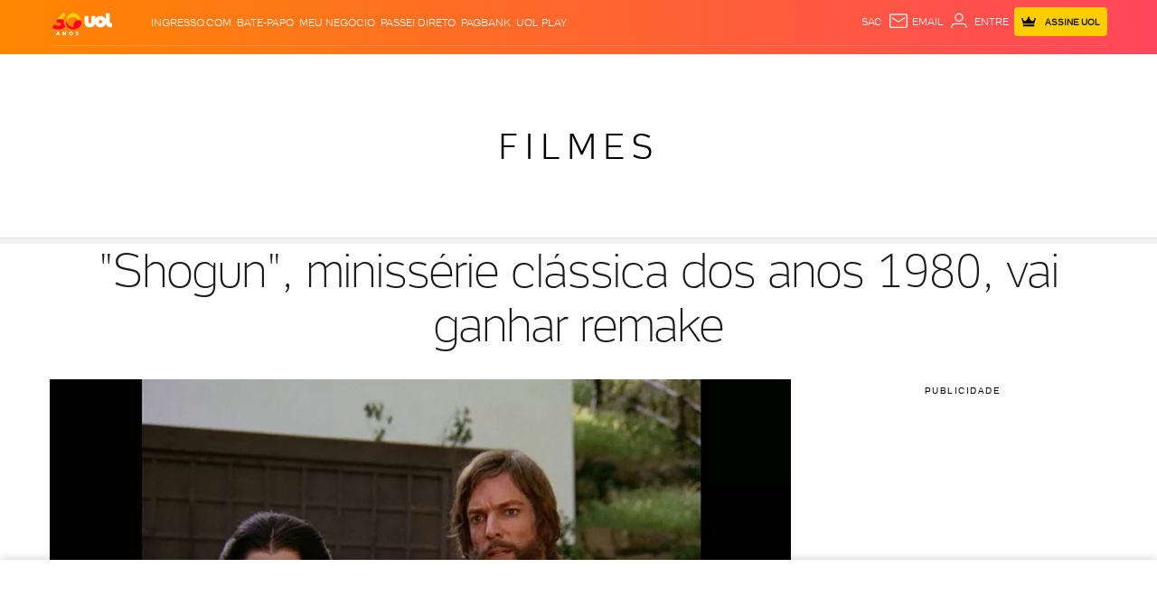

--- FILE ---
content_type: text/html;charset=UTF-8
request_url: https://buy.tinypass.com/checkout/template/cacheableShow.html?aid=ivPmBDGgpu&templateId=OTUB9IMAWSU6&gaClientId=1839119776.1768653159&offerId=fakeOfferId&experienceId=EX3YCCBDRY6Z&iframeId=offer_90292e6316f03ae19eba-0&displayMode=inline&pianoIdUrl=https%3A%2F%2Fid.tinypass.com%2Fid%2F&widget=template&url=https%3A%2F%2Fentretenimento.uol.com.br%2Fnoticias%2Fredacao%2F2018%2F08%2F03%2Fshogun-minisserie-classica-dos-anos-1980-vai-ganhar-remake.htm
body_size: 3175
content:
<!DOCTYPE html>
<!--[if lt IE 7]> <html class="no-js lt-ie9 lt-ie8 lt-ie7" xmlns:ng="http://angularjs.org"> <![endif]-->
<!--[if IE 7]> <html class="no-js lt-ie9 lt-ie8" xmlns:ng="http://angularjs.org"> <![endif]-->
<!--[if IE 8]> <html class="no-js lt-ie9" xmlns:ng="http://angularjs.org"> <![endif]-->
<!--[if gt IE 8]><!--> <html class="no-js"> <!--<![endif]-->
<head>
    <meta http-equiv="X-UA-Compatible" content="IE=edge,chrome=1">
    <!--[if lte IE 9]>
    <script type="text/javascript" src="/js/angular/angular-ui-ieshiv.min.js"></script>
    <script type="text/javascript" src="https://cdnjs.cloudflare.com/ajax/libs/json3/3.2.4/json3.min.js"></script>
    <![endif]-->

    <meta charset="utf-8">
    <title>content frame</title>
    <meta property="og:title" content="content frame"/>
    <meta name="viewport" content="width=device-width, initial-scale=1">

    

    <link href="/widget/dist/template/css/template.bundle.1.0.css" rel="stylesheet" type="text/css"  />


    <script>var TPTemplateType = "TEMPLATE";</script>

    

    <script type="text/javascript" src="//cdnjs.cloudflare.com/ajax/libs/jquery/1.12.4/jquery.min.js" ></script>
<script type="text/javascript" src="//cdnjs.cloudflare.com/ajax/libs/jquery-migrate/1.4.1/jquery-migrate.min.js" ></script>
<script type="text/javascript" src="//cdnjs.cloudflare.com/ajax/libs/angular.js/1.2.22/angular.min.js" ></script>
<script type="text/javascript" src="//cdnjs.cloudflare.com/ajax/libs/angular.js/1.2.22/angular-animate.min.js" ></script>
<script type="text/javascript" src="//cdnjs.cloudflare.com/ajax/libs/angular.js/1.2.22/angular-cookies.min.js" ></script>
<script type="text/javascript" src="//cdnjs.cloudflare.com/ajax/libs/angular.js/1.2.22/angular-sanitize.min.js" ></script>
<script type="text/javascript" src="//cdnjs.cloudflare.com/ajax/libs/angular-dynamic-locale/0.1.27/tmhDynamicLocale.min.js" ></script>
<script type="text/javascript" src="//cdnjs.cloudflare.com/ajax/libs/angular-ui-utils/0.1.1/angular-ui-utils.min.js" ></script>
<script type="text/javascript" src="//cdnjs.cloudflare.com/ajax/libs/angular-ui/0.4.0/angular-ui-ieshiv.js" ></script>
<script type="text/javascript" src="//cdnjs.cloudflare.com/ajax/libs/angular-ui-router/0.2.10/angular-ui-router.min.js" ></script>
<script id="translation-dynamic" type="text/javascript" src="/showtemplate/general/loadTranslationMap?aid=ivPmBDGgpu&version=1639074567000&language=en_US" ></script>
<script id="translation-static" type="text/javascript" src="/ng/common/i18n/platform-translation-map_en_US.js?version=16.670.0" ></script>
<script type="text/javascript" src="/_sam/H4sIAAAAAAAA_z3IwQ6AIAgA0B9KmJ76m4bJHI6oBa7f7-bt7eEnrXNgEw8Mvh6lYBy-DHVaU95QpTqS9an0pgwFSkHJu63T-yTlgy1Nh-E_BjVxNVoAAAA?compressed=true&v=16.670.0" ></script>



</head>

<body id="ng-app">

<script>
    var TPConfig = {
        PATH: "https://buy.tinypass.com"
    };

    
var TPParam = {"app":{"name":"UOL","image1":"/ml/cropped_ivPmBDGgpu_1_qrasu6.png","aid":"ivPmBDGgpu","useTinypassAccounts":false,"userProvider":"piano_id_lite","businessUrl":"https://www.uol.com.br/","canInitCheckoutWithAnon":false},"LOGIN":"/checkout/user/loginShow","TRANSLATION_CONFIG":{"isStatic":false,"isEnabled":true,"templateContext":"default","version":"16.670.0","loadTranslationUrl":"/showtemplate/general/loadTranslationMap?aid=ivPmBDGgpu&version=1639074567000","initialLocaleId":"en_US","systemDefaultLocale":"en_US","languages":[{"locale":"en_US","label":"English (United States)","localized":"English (United States)","isDefault":true,"isEnabled":true,"rtl":false}]},"params":{"experienceId":"EX3YCCBDRY6Z","widget":"template","pianoIdUrl":"https://id.tinypass.com/id/","iframeId":"offer_90292e6316f03ae19eba-0","offerId":"fakeOfferId","gaClientId":"1839119776.1768653159","templateId":"OTUB9IMAWSU6","aid":"ivPmBDGgpu","displayMode":"inline","url":"https://entretenimento.uol.com.br/noticias/redacao/2018/08/03/shogun-minisserie-classica-dos-anos-1980-vai-ganhar-remake.htm"},"TRACK_SHOW":"/checkout/template/trackShow"};
</script>

<div id="template-container">
    <div template ng-cloak>
        <div class="show-template-error-screen" ng-show="terminalError">
            <div class="error-screen">
                <div class="row">
                    <div class="error-notification-icon"></div>
                    <div class="content">
                        <div class="error-title">
                            <b>An error has occurred</b>
                        </div>

                        <div>
                            <span class="ng-hide text" ng-show="terminalError">
                                {{terminalError}}
                            </span>
                        </div>
                    </div>
                </div>
            </div>
        </div>
        <div ng-show="!terminalError">

            <link rel="stylesheet" href="https://jsuol.com/g/uolfw/fonts/uol-text.css?type=regular,light,bold,?debug=true&amp;cache=11">
    <div custom-script>      	
      	Array.from(document.querySelectorAll('.signup, .contauol-login')).forEach(el => {
      		 el.addEventListener('click', (event) => {  				
  				event.preventDefault();
			});      	
      	})           
	</div>
    <div ng-if="custom.logged" class="alert-piano show alert-danger">
		<p>Desculpe, para comentar e ler comentários é necessário ser assinante</p>
	</div> 
<div class="container-paywall">
  <div class="box-a">
    <p><strong>Leia e comente</strong> todas as notícias,<br /> acesse colunas e reportagens <strong>exclusivas</strong></p>
    <div class="btn-area">
      <a 
         class="subscribe"
         href="https://conta.uol.com.br/login?t=cad-total-estacoes&env=checkout&dest=https%3A%2F%2Fcheckout.uol.com.br%2F%23%2Ftotal-estacoes%2F0%3Fpromotion%3DPROMCNT7DRB23%26dest%3D{{params.url | encodeURIComponent}}" 
         target="_parent"
         external-event-url="https://conta.uol.com.br/login?t=cad-total-estacoes&env=checkout&dest=https%3A%2F%2Fcheckout.uol.com.br%2F%23%2Ftotal-estacoes%2F0%3Fpromotion%3DPROMCNT7DRB23%26dest%3D{{params.url | encodeURIComponent}}" 
         external-event="countClick" 
         external-event-trackingid="{{params.trackingId}}" 
         external-event-data='{"component":"{{params.templateId}}","reference":"botao-assinar","source":"{{params.url}}","experienceid":"{{params.experienceId}}"}'
         title="Assine R$ 19,90/mês">Experimente 7 dias grátis</a>
      <span>Já é assinante?
        <a href="https://conta.uol.com.br/logout?dest=https%3A%2F%2Fconta.uol.com.br%2Flogin%3Ft%3Dcad-total-estacoes%26dest%3D{{params.url | encodeURIComponent | encodeURIComponent}}"
           target="_parent"
           external-event-url="https://conta.uol.com.br/logout?dest=https%3A%2F%2Fconta.uol.com.br%2Flogin%3Ft%3Dcad-total-estacoes%26dest%3D{{params.url | encodeURIComponent | encodeURIComponent}}" 
           external-event-trackingid="{{params.trackingId}}" 
           external-event="countClick" 
           external-event-data='{"component":"{{params.templateId}}","reference":"botao-assinante","source":"{{params.url}}","experienceid":"{{params.experienceId}}"}'>Login</a>
      </span>
    </div>
    <div class="disclaimer">Depois, R$ 19,90/mês</div>
  </div>
  <div class="box-b">
    <p class="hidden-mobile">Assine e ganhe <span class="price">R$ 20 todo mês</span><br> em cinema na ingresso.com</p>
    <div class="hidden-desk">
      <p class="top">Assine e ganhe <span class="price">R$ 20<br /> todo mês</span><br/>em cinema na ingresso.com</p>
    </div>
  </div>
</div>

        </div>
    </div>

</div>

<style type="text/css" tp-style="template-custom-style">
    @font-face {
  font-family: "UOLText";
  font-display: swap;
  src: url("https://stc.uol.com/c/webfont/projeto-grafico/uol-font/uol-text-regular.woff2?v5")
      format("woff2"),
    url("https://stc.uol.com/c/webfont/projeto-grafico/uol-font/uol-text-regular.woff?v5")
      format("woff"),
    url("https://stc.uol.com/c/webfont/projeto-grafico/uol-font/uol-text-regular.ttf?v5")
      format("truetype");
  font-weight: 400;
  font-style: normal;
}
.container-paywall {
  display: flex;
  background-color: #fffae5;
  flex-direction: column;
  font-family: "UOLText";
}
.container-paywall .hidden-desk {
  display: none;
}
.container-paywall p {
  margin: 0;
}
.container-paywall .box-a {
  padding: 16px;
  color: #4d4d4d;
  font-size: 14px;
  line-height: 20px;
  display: flex;
  align-items: baseline;
  flex-direction: column;
}
.container-paywall .box-a .btn-area {
  margin-top: 32px;
  display: flex;
  align-items: center;
  margin-bottom: 4px;
}
.container-paywall .box-a .btn-area .subscribe {
  padding: 10px 16px;
  border-radius: 8px;
  background-color: #ffce00;
  font-weight: 700;
  font-size: 14px;
  line-height: 12px;
  color: #000;
  margin-right: 8px;
  text-decoration: none;
}
.container-paywall .box-a .btn-area span {
  font-size: 12px;
  line-height: 22px;
}
.container-paywall .box-a .btn-area span a {
  color: #4d4d4d;
}
.container-paywall .box-a .disclaimer {
  font-size: 10px;
  line-height: 16px;
}
.container-paywall .box-b {
  padding: 4px 16px 8px;
  background-color: #666;
  border-top: 4px dashed #fffae5;
}
.container-paywall .box-b p {
  color: #fffae5;
  font-size: 16px;
  line-height: 20px;
  text-align: center;
}
.container-paywall .box-b p .price {
  font-size: 20px;
  line-height: 30px;
  font-weight: 700;
}
@media screen and (min-width: 526px){
  .container-paywall {
    margin: 0 auto;
    flex-direction: row;
    max-width: 715px;
    max-height: 215px;
    justify-content: space-between;
    padding: 0;
  }
  .container-paywall .hidden-desk {
    display: block;
  }
  .container-paywall .hidden-mobile {
    display: none;
  }
  .container-paywall .box-a {
    align-items: baseline;
    padding: 24px;
  }
  .container-paywall .box-a p {
    font-size: 16px;
    line-height: 22px;
  }
  .container-paywall .box-a .btn-area {
    margin-top: 56px;
    margin-bottom: 8px;
  }
  .container-paywall .box-a .btn-area .subscribe {
    padding: 14px 20px;
    font-size: 16px;
    font-weight: bold;
  }
  .container-paywall .box-a .btn-area span {
    font-size: 14px;
  }
  .container-paywall .box-a .disclaimer {
    font-size: 12px;
  }
  .container-paywall .box-b {
    display: flex;
    align-items: center;
    max-width: 215px;
    padding: 24px 48px;
    border: none;
    border-left: 4px dashed #fffae5;
  }
  .container-paywall .box-b p {
    font-size: 16px;
    line-height: 24px;
  }
  .container-paywall .box-b p .price {
    font-size: 24px;
    line-height: 32px;
    font-weight: 700;
  }
}
/*alerta*/
.alert-piano {
    font-size: 13px;
    margin: 0 auto 20px;
    opacity: 0;
    padding: 18px;
    position: relative;
    width: 95%;
    -webkit-transition: width .3s,opacity .3s;
    transition: width .3s,opacity .3s;
}
.alert-piano.alert-danger {
   background-color: #ffecec;
   color: rgba(134,8,8,.7);
}
.alert-piano.show {
   opacity: 1;
   width: 100%;
}
.alert-piano.alert-danger .alert-title, .alert-piano.alert-danger h3 {
   color: #860808;
}
.alert-piano>p, .alert-piano>ul {
   margin-bottom: 0;
}
.alert-piano p {
  font-weight: 400;
  line-height: 18px;
  padding-right: 5%;
  padding-left: 10px;
}

</style>





</body>



</html>


--- FILE ---
content_type: text/html; charset=utf-8
request_url: https://www.google.com/recaptcha/api2/aframe
body_size: 259
content:
<!DOCTYPE HTML><html><head><meta http-equiv="content-type" content="text/html; charset=UTF-8"></head><body><script nonce="lbz2dpxzCP0YYY5KN5RvyQ">/** Anti-fraud and anti-abuse applications only. See google.com/recaptcha */ try{var clients={'sodar':'https://pagead2.googlesyndication.com/pagead/sodar?'};window.addEventListener("message",function(a){try{if(a.source===window.parent){var b=JSON.parse(a.data);var c=clients[b['id']];if(c){var d=document.createElement('img');d.src=c+b['params']+'&rc='+(localStorage.getItem("rc::a")?sessionStorage.getItem("rc::b"):"");window.document.body.appendChild(d);sessionStorage.setItem("rc::e",parseInt(sessionStorage.getItem("rc::e")||0)+1);localStorage.setItem("rc::h",'1768653179239');}}}catch(b){}});window.parent.postMessage("_grecaptcha_ready", "*");}catch(b){}</script></body></html>

--- FILE ---
content_type: application/javascript; charset=UTF-8
request_url: https://me.jsuol.com.br/recommendation/conteudo/tagm_collector-call.js
body_size: 992
content:
;(function(){
function getCookie(name) {
    var value = "; " + document.cookie;
    var parts = value.split("; " + name + "=");
    if (parts.length == 2) return parts.pop().split(";").shift();
}
async function getUolId() {
    var uolId = '';
    var uolDataLayerValue = localStorage["uolDataLayer"];
    let parsedUolId = uolDataLayerValue && JSON.parse(uolDataLayerValue)["UOLID"];
    if (parsedUolId) {
        uolId = parsedUolId;
    } else {
        let response = await fetch('https://udr.uol.com.br', {credentials: 'include',});
        let result = await response.json();
        uolId = result['uolid'];
    }
    return uolId;
}
function buildUrl(url, params) {
    var queryString = '';
    for (name in params) {
        if (params[name]) {
            queryString += '&' + name + '=' + params[name];
        }
    }
    if (queryString) {
        url += '?' + queryString.substr(1);
    }
    return url;
}
async function getCluster() {
    let {data} = JSON.parse(localStorage.getItem('UDR.DATA'));
    let localStorageCluster = (data['clusters-conteudo'] && data['clusters-conteudo']['cluster'])
    if (localStorageCluster){
        return localStorageCluster;
    } else {
        let cluster = '-1';
        let response = await fetch('https://udr.uol.com.br/?scopes=clusters-conteudo', {credentials: 'include',});
        let result = await response.json();
        let clusterConteudo = result['data']['clusters-conteudo'];
        if (clusterConteudo) {
            cluster = clusterConteudo['cluster'];
        }
        return cluster;
    }
}
async function getPlatform() {
  const userAgent = window.navigator.userAgent || window.navigator.vendor || window.opera;
  if (/android/i.test(userAgent)) {
    const versionMatch = userAgent.match(/Android\s([\d.]+)/);
    return {
      name: 'Android', version: versionMatch ? versionMatch[1] : null
    };
  }
  if (/iPhone|iPad|iPod/i.test(userAgent)) {
    const versionMatch = userAgent.match(/OS\s([\d_]+)/);
    const version = versionMatch ? versionMatch[1].replace(/_/g, '.') : null;
    return {
      name: 'iOS',
      version: version,
    };
  }
  if (/Win/i.test(userAgent)) {
    const versionMatch = userAgent.match(/Windows NT ([\d.]+)/);
    return {
      name: 'Windows',
      version: versionMatch ? versionMatch[1] : null
    };
  }
  if (/Mac/i.test(userAgent) && !/like Mac/i.test(userAgent)) {
    const versionMatch = userAgent.match(/Mac OS X ([\d_]+)/);
    const version = versionMatch ? versionMatch[1].replace(/_/g, '.') : null;
    return {
      name: 'macOS',
      version: version,
    };
  }
  if (/Linux/i.test(userAgent)) {
    return {
      name: 'Linux',
      version: null
    };
  }
  return {
    name: 'Unknown OS',
    version: null,
  };
}
function callUrlByImg(url, params) {
    var img = document.createElement('img');
    img.src = buildUrl(url,params);
    img.style.display = 'none';
    img.style.position = 'absolute';
    document.body.append(img);
}
async function callCollect(){
    var userId = getCookie("_ga").replace(/^([^.]+\.){2}/, "");
    var pageId = window.universal_variable.aud.mediaId;
    let uolid = await getUolId();
    if (userId && pageId) {
        let cluster = await getCluster();
        callUrlByImg("https://collect.recommendation.uol.com.br/event", {
            "user": userId,
            "pageid": pageId,
            "tags": window.universal_variable.aud.tags.replace(/,/g,";"),
            "centralEditorial": window.universal_variable.aud.central,
            "uolid": uolid,
            "cluster": cluster,
        });
    }
    if(uolid && pageId) {
      let platform = await getPlatform()
      callUrlByImg("https://collect.flash.uol.com.br/send_veja_tambem", {
            "uol_id": uolid,
            "ga_id": userId,
            "media_id": pageId,
            "platform_name": platform['name'],
            "platform_version": platform['version'],
        });
    }
}
callCollect();
})();


--- FILE ---
content_type: text/javascript;charset=utf-8
request_url: https://p1cluster.cxense.com/p1.js
body_size: 100
content:
cX.library.onP1('wfoqwyjrpm441er5wpzuxtqiq');


--- FILE ---
content_type: application/javascript; charset=utf-8
request_url: https://fundingchoicesmessages.google.com/f/AGSKWxXT9DVd8B5uvzuep2oOyvCHffNNeYzo6MLEfLUImoJFvk5kJ7UTXp_rqaa3A0Y2ngMjoXvraEeYSHDp8-KsU3-jyl_Ng-FypXEBOE6_N-lS4QaSDYgtZtmhzsnwZrLGLm6mntqQD9pkhXeXex3gKOcyYk8gg0DLs10aoX-XUge00IVnRpwzh5jran9Z/_/230x90_/cpm160./adtopsky..sh/ads/_headerad.
body_size: -1290
content:
window['551ecf6d-7b0f-4300-8cd9-a7a3878894a9'] = true;

--- FILE ---
content_type: text/javascript; charset=utf-8
request_url: https://c.jsuol.com.br/assets/?loadComponent=assets&contentType=js&tpl=basics-report-error-script.js&hash=36231bf41c49ca3e161b
body_size: 1862
content:
(window.webpackJsonp=window.webpackJsonp||[]).push([[143],{508:function(e,t,a){"use strict";a.r(t),a.d(t,"default",function(){return h});var n=a(13),o=a.n(n),t=a(14),r=a.n(t),n=a(345),i=a.n(n),t=a(346),s=a.n(t),n=a(347),l=a.n(n),t=a(348),u=a(366),d=a(353),n=a(54),c=a.n(n);function f(a){var n=function(){if("undefined"==typeof Reflect||!Reflect.construct)return!1;if(Reflect.construct.sham)return!1;if("function"==typeof Proxy)return!0;try{return Boolean.prototype.valueOf.call(Reflect.construct(Boolean,[],function(){})),!0}catch(e){return!1}}();return function(){var e,t=l()(a);return t=n?(e=l()(this).constructor,Reflect.construct(t,arguments,e)):t.apply(this,arguments),s()(this,t)}}var h=function(e){i()(a,e);var t=f(a);function a(){return o()(this,a),t.apply(this,arguments)}return r()(a,[{key:"onCreate",value:function(){var s=this;this.on("click",null,function(e,t){var i=s,a=t.attributes["data-hardnews"].value,n=t.attributes["data-fait-diverts"].value,o=t.attributes["data-seoaudiencia"].value,r=t.attributes["data-materiassplash"].value,r=d.default.open({type:"report-error",args:{hardnews:a,"fait-diverts":n,seoAudiencia:o,materiasSplash:r},configPath:window.Config.configPath},"report-error");r.onshow=function(){var r={link:c()(t).parents("[data-url]").attr("data-url")||document.documentURI||window.Config.channel.link,station:window.Config.portal.title,single:i.dom.getAttribute("data-title")||""};c()(this.dom).find(".ep-source").html(r.single),c()(".c-e").text(r.station);var e=i.getSeeStationId(window.universal_variable.aud.tags.split(","),this.dom);0<e.length&&(this.dom.querySelector('input[name="estacao"]').value+=","+e.join(",")),c()("form",this.dom).on("submit",function(e){var t=c()(this).parents(".modal"),a=t.find('input[type!="hidden"], textarea'),n=[],o=!0===navigator.cookieEnabled?"1":"0";t.find('[name="cookies"]')[0].value=o,a&&0<a.length&&a.each(function(){var e=[];e.label=c()(this).closest(".form-group").find("label.error"),e.type=c()(this).attr("type")||c()(this).prop("tagName").toLowerCase(),e.value=c()(this).val(),c()(this)[i.getFieldValidations(e)?"removeClass":"addClass"]("error"),e.label[i.getFieldValidations(e)?"addClass":"removeClass"]("hidden"),i.getFieldValidations(e)||n.push(!1)}),t.find(".modal-wrapper").attr("data-success",[0==n.length?"1":"0"]),t.find(".modal-success")[0==n.length?"removeClass":"addClass"]("hidden"),t.find(".alert-danger")[0==n.length?"addClass":"removeClass"]("ghost"),t.find(".modal-form")[0==n.length?"addClass":"removeClass"]("hidden"),0==n.length&&(t={estacao:t.find('[name="estacao"]').val(),flash:"-",cookies:t.find('[name="cookies"]').val(),extra_dna:t.find('[name="extra_dna"]').val(),link:r.link,titulo:r.single||r.station,nome:t.find('[name="nome"]').val(),email:t.find('[name="email"]').val(),mensagem:t.find('[name="mensagem"]').val()},i.getPushWebalertToken()&&(t.extra_webalert_token=i.getPushWebalertToken()),c.a.ajax({url:"https://services.uol.com/see/",data:t,dataType:"json",type:"POST",success:function(){},error:function(e){console.log("Erro de envio do report-error - ",e)}}),e.preventDefault())})},r.onclose=function(e){this.dom.contains(e.target)||hitAudience.countClick({component:"tools",reference:"fechar-fora",action:"clique"})},c()("input[type=text], input[type=email], textarea",s.dom).on("focus",function(){return c()(this).parents().find(".alert-danger").addClass("ghost"),c()(this).removeClass("error"),c()(this).parents(".form-group").find("label.error").addClass("hidden"),!1}),window.UOLPD.TagManager.Commons.RemoteStorage().get("DNA",function(e,t){c()('[name="extra_dna"]',this.dom).val(t)})})}},{key:"getFieldValidations",value:function(e){var t=!1,a=!1;switch(e.type){case"email":t=/^([\w-]+(?:\.[\w-]+)*)@((?:[\w-]+\.)*\w[\w-]{0,66})\.([a-z]{2,6}(?:\.[a-z]{2})?)$/i;break;case"text":a=4;break;case"textarea":a=10;break;default:a=0}return t?t.test(e.value):a?e.value.length>=a:void 0}},{key:"getPushWebalertToken",value:function(){var e=(new u.a).get("uolPushNotification");return e&&e.subscriptionID}},{key:"getSeeStationId",value:function(e,t){var a={};!0===/\.bol\.uol/.test(location.hostname)&&(a=Object.assign(a,{22798:1,12810:2,35976:4,79097:101,13014:102,22373:103,16614:104,79496:109,76513:111,13703:114,78612:1e3,76663:1002,73845:1003,79623:1006,79713:1007,79818:1009}));var n=[],o=t.querySelector("form")?t.querySelector("form").getAttribute("data-disable-hn"):"false",t=t.querySelector('input[name="estacao"]').value.split(",").includes("1010");0!=(o="true"==o)||-1===e.indexOf("79794")||t||n.push(1010),-1!==e.indexOf("80620")&&n.push(1012);var r,i=e.slice(0,2);for(r in a)if(!0===a.hasOwnProperty(r)&&-1!==i.indexOf(r)){n.push(a[r]);break}return n}}]),a}(t.a)}}]);

--- FILE ---
content_type: text/javascript;charset=utf-8
request_url: https://id.cxense.com/public/user/id?json=%7B%22identities%22%3A%5B%7B%22type%22%3A%22ckp%22%2C%22id%22%3A%22mkiafe0usmnxayt0%22%7D%2C%7B%22type%22%3A%22lst%22%2C%22id%22%3A%22wfoqwyjrpm441er5wpzuxtqiq%22%7D%2C%7B%22type%22%3A%22cst%22%2C%22id%22%3A%22wfoqwyjrpm441er5wpzuxtqiq%22%7D%5D%7D&callback=cXJsonpCB1
body_size: 208
content:
/**/
cXJsonpCB1({"httpStatus":200,"response":{"userId":"cx:1d70hd4thyhwq12viyrili16gj:2bdhgviac9qsn","newUser":false}})

--- FILE ---
content_type: text/javascript; charset=utf-8
request_url: https://c.jsuol.com.br/assets/?loadComponent=assets&contentType=js&tpl=basics-header-menu-script.js&hash=183b5ceba75e960d9781
body_size: 1709
content:
(window.webpackJsonp=window.webpackJsonp||[]).push([[106],{475:function(e,n,t){"use strict";t.r(n),t.d(n,"default",function(){return h});var i=t(13),a=t.n(i),n=t(14),u=t.n(n),i=t(345),o=t.n(i),n=t(346),r=t.n(n),i=t(347),s=t.n(i),n=t(348),c=t(349),i=t(54),l=t.n(i);function d(t){var i=function(){if("undefined"==typeof Reflect||!Reflect.construct)return!1;if(Reflect.construct.sham)return!1;if("function"==typeof Proxy)return!0;try{return Boolean.prototype.valueOf.call(Reflect.construct(Boolean,[],function(){})),!0}catch(e){return!1}}();return function(){var e,n=s()(t);return n=i?(e=s()(this).constructor,Reflect.construct(n,arguments,e)):n.apply(this,arguments),r()(this,n)}}var h=function(e){o()(t,e);var n=d(t);function t(){return a()(this,t),n.apply(this,arguments)}return u()(t,[{key:"onCreate",value:function(){var n=this;this[-1!=this.dom.className.indexOf("thin")?"thin":"horizontal"](),this.isThin=-1!=this.dom.className.indexOf("thin"),this.asyncHeader=this.dom.dataset.asyncHeader,this.updatedHeaderMenu=this.dom.dataset.menuUpdated,this.menuContent="","true"==this.dom.dataset.asyncHeader&&this.fetchRawMenuHTML(this.isThin).then(function(e){n.menuContent=e,window.requestIdleCallback?window.requestIdleCallback(n.appendRuler.bind(n),{timeout:600}):window.requestAnimationFrame(n.appendRuler.bind(n))})}},{key:"appendRuler",value:function(){this.isThin?this.appendMenuThin(this.menuContent):this.appendMenuDefault(this.menuContent)}},{key:"fetchRawMenuHTML",value:function(e){var n=window.Config?window.Config.central.slug:"",n="".concat(window.Config&&Config.servicename||"/service/",'index.htm?loadComponent=header-menu&data={"asyncMenuHeaderLoad":false, "thin" : ').concat(e,', "slug": "').concat(n,'"}&updatedAt=').concat(this.updatedHeaderMenu);return l.a.when(l.a.get(n)).then(function(e){return e})}},{key:"createMenuFragment",value:function(e){var n=document.createDocumentFragment(),t=document.createElement("div");return t.innerHTML=e,n.appendChild(t.firstChild),n.querySelector(".header-menu").innerHTML}},{key:"appendMenuDefault",value:function(e){e=this.createMenuFragment(e);document.querySelector(".header-menu").innerHTML=e}},{key:"appendMenuThin",value:function(e){var n=this,e=this.createMenuFragment(e);document.querySelector(".header-menu").innerHTML=e,setTimeout(function(){t()},300);var t=function(){document.querySelectorAll(".submenu").forEach(function(e){e.classList.contains("opened")&&e.classList.remove("opened")}),n.thin()}}},{key:"calc",value:function(e){var n,t,i=1<arguments.length&&void 0!==arguments[1]?arguments[1]:{},a=/iPad|iPhone|iPod/.test(navigator.userAgent)&&!window.MSStream;this.bodyHeight=this.bodyHeight||document.documentElement.clientHeight,a&&i&&"resize"==i.type&&this.bodyHeight!=document.documentElement.clientHeight||l()(".menu-action",e)[0]&&(t=(n=l()(".menu-action",e)[0].getBoundingClientRect()).top+n.height,i=l()(".menu-wrapper",e),a&&l()(e).hasClass("thin")&&/^xs|sm$/.test(c.a.breakpoint.name)&&i.css("max-height",window.innerHeight-n.height),i.parent().height(a?document.documentElement.clientHeight-Math.abs(t):window.innerHeight-t).css("padding-left",n.left))}},{key:"blur",value:function(){l()("body").toggleClass("blur-layer")}},{key:"toggleMenu",value:function(e,n){var t=l()(e.target).parents(".header-menu");l()(this.dom).hasClass("blur")&&this.blur(l()(this.dom)),l()("body").toggleClass("noscroll"),t.toggleClass("opened").find(".menu-wrapper, .submenu.opened").removeClass("opened"),this.calc(n),t.hasClass("opened")?(t.find(".menu-item.active > a").trigger("click"),this.audience("openMenu",n)):(t="closeMenu",l()(e.target).is(".menu-action")&&(t="closeMenuOutside"),this.audience(t,n))}},{key:"close",value:function(e){l()(e.target).is(".menu-layer")&&l()(e.target).siblings(".menu-action").trigger("click")}},{key:"toggleSubmenu",value:function(e,n){l()(e.target).parents(".menu-item").find(".submenu").toggleClass("opened").scrollTop(0).parents(".menu-wrapper").toggleClass("opened").scrollTop(0),l()(e.target).parent().hasClass("has-submenu")&&e.preventDefault(),(l()(e.target).is(".menu-back")||l()(e.target).parent().is(".menu-back"))&&this.audience("leftMenu",n)}},{key:"hasScroll",value:function(e){var n=e.querySelector(".menu-wrapper");l()(e)[n.clientWidth<n.scrollWidth?"addClass":"removeClass"]("hasScroll")}},{key:"headerPosition",value:function(e){var n=l()(e).parents(".header-menu"),t=l()(e).parent().find(".submenu"),e=l()(e).offset().left,n=e+t.width()-n[0].getBoundingClientRect().right;t.css("left",e-(0<n?n:0))}},{key:"thin",value:function(){var n=this,t=this.dom;try{this.audienceRefs=JSON.parse(t.querySelector(".menu-action").getAttribute("data-jsAudience"))}catch(e){console.log("Erro no atributo de audiência do menu",e)}l()(".menu-action",t).on("click",function(e){return n.toggleMenu(e,t)}),l()(".menu-item > a, .menu-back",t).on("click",function(e){return n.toggleSubmenu(e,t)}),l()(".menu-layer",t).on("click",function(e){return n.close(e)}),l()(window).on("resize",function(e){return n.calc(t,e)}),this.calc(t)}},{key:"audience",value:function(e){window.hitAudience.countClick(this.audienceRefs[e])}},{key:"horizontal",value:function(){var n=this,e=this.dom;l()(e).on("mouseenter",".has-submenu",function(e){return n.headerPosition(e.target)}),l()(window).on("resize",function(){return n.hasScroll(e)}),this.hasScroll(e)}}]),t}(n.a)}}]);